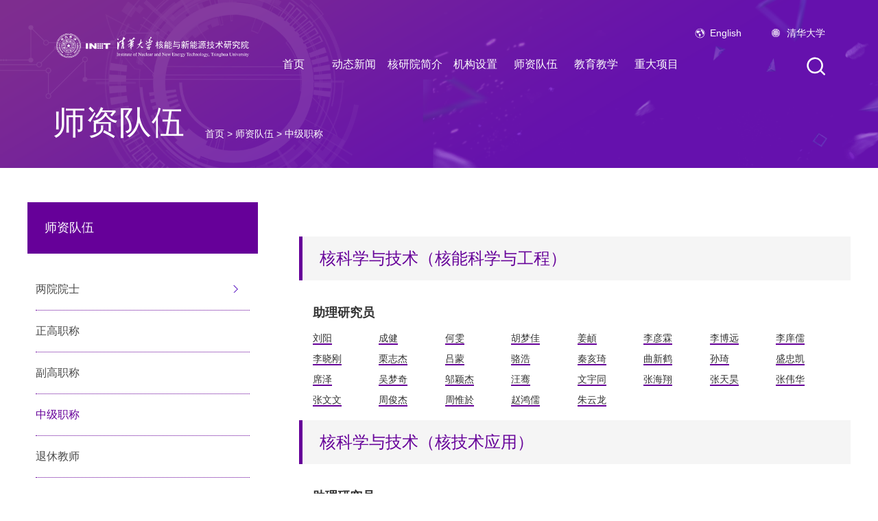

--- FILE ---
content_type: text/html
request_url: https://www.inet.tsinghua.edu.cn/szdw/zjzc.htm
body_size: 5774
content:
<!DOCTYPE html>
<html lang="zh-CN"><head>


    <meta name="format-detection" content="telephone=no">
    <meta http-equiv="Content-Type" content="text/html; charset=UTF-8">
    <meta http-equiv="X-UA-Compatible" content="IE=edge">
    <meta name="viewport" content="width=device-width,minimum-scale=1,maximum-scale=1,initial-scale=1,user-scalable=no">
    <title>中级职称-清华大学核能与新能源技术研究院</title><META Name="keywords" Content="清华大学核能与新能源技术研究院" />

    <!-- Bootstrap -->
    <link href="../css/bootstrap.css" rel="stylesheet">
    <link href="../css/animate.min.css" rel="stylesheet">
    <link href="../css/slick.css" rel="stylesheet">
    <link href="../css/style.css" rel="stylesheet">
    <script src="../js/bdtxk.js"></script>

<style>
.article-box1{
    width: 72%;
    float: right;
    padding: 60px 0px 0px 5%;}
@media only screen and (max-width: 900px){
.article-box1 {
    width: 100%;
    float: none;
    padding: 40px 15px;}
}

.article-box1 ul li{width: 12%;}
@media (max-width: 1279px){
.article-box1 ul li{width: 17%;}
}
@media (max-width: 560px){
.article-box1 ul li{width: 25%;}
}
@media (max-width: 405px){
.article-box1 ul li{width: 45%;}
}

</style>
<!--Announced by Visual SiteBuilder 9-->
<link rel="stylesheet" type="text/css" href="../_sitegray/_sitegray_d.css" />
<script language="javascript" src="../_sitegray/_sitegray.js"></script>
<!-- CustomerNO:77656262657232307e78475c5356574200000003435c -->
<link rel="stylesheet" type="text/css" href="../sz_zhlist.vsb.css" />
<script type="text/javascript" src="/system/resource/js/counter.js"></script>
<script type="text/javascript">_jsq_(1441,'/sz_zhlist.jsp',-1,1701688330)</script>
</head>
<body>
  <div class="header-top wow fadeInUp">
    
        <div class="header">
      <div class="container clearfix">
        <div class="pull-left logo">
<!-- 网站logo图片地址请在本组件"内容配置-网站logo"处填写 -->
<a href="../index.htm" title="核能与新能源技术研究院"><img src="../images/indexlogo.png"></a></div>
        <div class="pull-right">
          <script language="javascript" src="/system/resource/js/dynclicks.js"></script><script language="javascript" src="/system/resource/js/openlink.js"></script><div class="header-link text-right">
<a href="http://www.inet.tsinghua.edu.cn/ineten/" title="" onclick="_addDynClicks(&#34;wburl&#34;, 1701688330, 71011)" class="header01" target="_blank">English</a>
<a href="https://www.tsinghua.edu.cn" title="" onclick="_addDynClicks(&#34;wburl&#34;, 1701688330, 71006)" class="header02" target="_blank">清华大学</a>
</div>
          <div class="clearfix">
            <ul class="pull-left nav-list clearfix">
<li><a href="../index.htm" title="首页">

首页</a>

</li>
<li><a href="../dtxw.htm" title="动态新闻">

动态新闻</a>

</li>
<li><a href="../hyyjj/yzjy.htm" title="核研院简介">
<span class="nav-click"><span class="caret"></span></span>
核研院简介</a>

<ul class="nav-down">

<li><a href="../hyyjj/yzjy.htm" title="院长寄语">院长寄语</a></li>


<li><a href="../hyyjj/hyygk.htm" title="核研院概况">核研院概况</a></li>


<li><a href="../hyyjj/lrld.htm" title="历任领导">历任领导</a></li>


<li><a href="../hyyjj/xrld/yxzfzr.htm" title="现任领导">现任领导</a></li>

</ul>
</li>
<li><a href="../jgsz/zzjgt.htm" title="机构设置">
<span class="nav-click"><span class="caret"></span></span>
机构设置</a>

<ul class="nav-down">

<li><a href="../jgsz/zzjgt.htm" title="组织架构图">组织架构图</a></li>


<li><a href="../jgsz/yjs2/fydyxyjs_101s__.htm" title="研究室">研究室</a></li>

</ul>
</li>
<li><a href="lyys/wdz.htm" title="师资队伍">
<span class="nav-click"><span class="caret"></span></span>
师资队伍</a>

<ul class="nav-down">

<li><a href="lyys/wdz.htm" title="两院院士">两院院士</a></li>


<li><a href="zgzc.htm" title="正高职称">正高职称</a></li>


<li><a href="fgzc.htm" title="副高职称">副高职称</a></li>


<li><a href="zjzc.htm" title="中级职称">中级职称</a></li>


<li><a href="txjs.htm" title="退休教师">退休教师</a></li>

</ul>
</li>
<li><a href="../jyjx/yjspy/gk.htm" title="教育教学">
<span class="nav-click"><span class="caret"></span></span>
教育教学</a>

<ul class="nav-down">

<li><a href="../jyjx/yjspy/gk.htm" title="研究生培养">研究生培养</a></li>


<li><a href="../jyjx/zsdt2024.htm" title="招生动态">招生动态</a></li>

</ul>
</li>
<li><a href="../zdxm/gwqldhdz/xmjj.htm" title="重大项目">
<span class="nav-click"><span class="caret"></span></span>
重大项目</a>

<ul class="nav-down">

<li><a href="../zdxm/gwqldhdz/xmjj.htm" title="  高温气冷堆核电站示范工程  ">  高温气冷堆核电站示范工程  </a></li>


<li><a href="../zdxm/MVgwql/xmjj.htm" title="10MW高温气冷试验堆">10MW高温气冷试验堆</a></li>


<li><a href="../zdxm/sdfx/xmjj.htm" title="水堆方向">水堆方向</a></li>


<li><a href="../zdxm/hrlhcl/xmjj.htm" title="核燃料后处理研究">核燃料后处理研究</a></li>


<li><a href="../zdxm/xnyyj/hnzq.htm" title="新能源研究">新能源研究</a></li>


<li><a href="../zdxm/knpcgtlsyd.htm" title="宽能谱超高通量试验堆">宽能谱超高通量试验堆</a></li>


<li><a href="../zdxm/g_60szfscxjcxt.htm" title="钴-60数字辐射成像检查系统">钴-60数字辐射成像检查系统</a></li>


<li><a href="../zdxm/lsdtfzzxzdgjglkxwtyzcyj.htm" title="绿色低碳发展转型中的关键管理科学问题与政策研究">绿色低碳发展转型中的关键管理科学问题与政策研究</a></li>

</ul>
</li>
</ul>
            <div class="pull-right search-box">
               <script type="text/javascript">
    function _nl_ys_check(){
        
        var keyword = document.getElementById('showkeycode1015993').value;
        if(keyword==null||keyword==""){
            alert("请输入你要检索的内容！");
            return false;
        }
        if(window.toFF==1)
        {
            document.getElementById("lucenenewssearchkey1015993").value = Simplized(keyword );
        }else
        {
            document.getElementById("lucenenewssearchkey1015993").value = keyword;            
        }
        var  base64 = new Base64();
        document.getElementById("lucenenewssearchkey1015993").value = base64.encode(document.getElementById("lucenenewssearchkey1015993").value);
        new VsbFormFunc().disableAutoEnable(document.getElementById("showkeycode1015993"));
        return true;
    } 
</script>

<form action="../search.jsp?wbtreeid=1441" method="post" id="au3a" name="au3a" onsubmit="return _nl_ys_check()" style="display: inline">
 <input type="hidden" id="lucenenewssearchkey1015993" name="lucenenewssearchkey" value=""><input type="hidden" id="_lucenesearchtype1015993" name="_lucenesearchtype" value="1"><input type="hidden" id="searchScope1015993" name="searchScope" value="0">
    <div class="search-left">
        <input name="showkeycode" id="showkeycode1015993" class="form-control" placeholder="搜索">
    </div>

       <button class="btn btn-search" type="button"><input type="image" src="../images/search.png" align="absmiddle" style="cursor: hand"></button>
</form>

<script language="javascript" src="/system/resource/js/base64.js"></script><script language="javascript" src="/system/resource/js/formfunc.js"></script>

            </div>
          </div>
        </div>
      </div>
      <div class="menu-button">
        <div class="bar"></div>
        <div class="bar"></div>
        <div class="bar"></div>
      </div>
    </div>
    
        <div class="teacher-banner wow fadeInUp">
        <div class="container">
            <div class="clearfix">
                <div class="pull-left banner-tt">



师资队伍

</div>
                <div class="pull-left nav-b">                <a href="../index.htm">首页</a>
  >  
                <a href="lyys/wdz.htm">师资队伍</a>
  >  
                <a href="zjzc.htm">中级职称</a>
</div>
            </div>
            <div class="clearfix sjdh">
                <ul class="pull-right banner-ul clearfix">
<li><a href="lyys/wdz.htm" title="两院院士">两院院士</a></li>
<li><a href="zgzc.htm" title="正高职称">正高职称</a></li>
<li><a href="fgzc.htm" title="副高职称">副高职称</a></li>
<li class="active"><a href="zjzc.htm" title="中级职称">中级职称</a></li>
<li><a href="txjs.htm" title="退休教师">退休教师</a></li>
</ul>
            </div>
        </div>
    </div>
    
     </div>
  
    
    <div class="container">


        <div class="ej_nav_ej fl">
              <p class="ej_nav_lm">



师资队伍</p>
              <ul class="ej_nav"> 
    <li><a href="lyys/wdz.htm" title="两院院士">两院院士 </a>
    <i class="an1" onclick="openE1(this)"></i>

    <ul class="sjlm">
     
        <li><a href="lyys/wdz.htm" title="王大中">王大中 </a>
        
        
        
        </li>
     <li><a href="lyys/zy_br_.htm" title="朱永𧸩"><span style="border: 1px solid #000;padding: 1px 0px 1px 1px;">朱永𧸩 </span></a> </li>
     
        <li><a href="lyys/ajg.htm" title="安继刚">安继刚 </a>
        
        
        
        </li>
    </ul>
    
    </li>
    <li><a href="zgzc.htm" title="正高职称">正高职称 </a>
    

    
    </li>
    <li><a href="fgzc.htm" title="副高职称">副高职称 </a>
    

    
    </li>
    <li><a href="zjzc.htm" title="中级职称" class="on">中级职称 </a>
    

    
    </li>
    <li><a href="txjs.htm" title="退休教师">退休教师 </a>
    

    
    </li>
</ul>


<script>
function openE1(e){
    if(e.className!="an"){
        e.className = "an";
        $(e).siblings('.sjlm').slideDown();
    }else{
       e.className = "an1";
     $(e).siblings('.sjlm').slideUp();
    }
}
</script>


<script>
function openE2(e){
    if(e.className!="san"){
        e.className = "san";
        $(e).siblings('.sijlm').slideDown();
    }else{
       e.className = "san1";
     $(e).siblings('.sijlm').slideUp();
    }
}
</script>
          </div>

        <div class="article-box1">


        







<script language="javascript" src="/system/resource/js/centerCutImg.js"></script><div class="clearfix szdwxz">
            <ul class="banner-ul pull-right tabs-ul clearfix wow fadeInUp animated" style="visibility: visible; animation-name: fadeInUp;"></ul>
        </div>
     
<div class="tabs-box wow fadeInUp animated" id="btlb1" style="visibility: visible; animation-name: fadeInUp;display:none;">
            <div class="tabs-box-left">核科学与技术（核能科学与工程）</div>
            
        </div>
           









<script language="javascript" src="/system/resource/js/ajax.js"></script> <div style="clear:both;"></div> 
<div style="    line-height: 300%;    padding-left: 20px;    font-size: 18px;"><b>助理研究员</b></div>
<div style="text-align: left;height:50px;">
<ul>


   <li style="float:left;padding:0px 20px;"><p style="text-align: left;"><a href="../info/1444/3014.htm" title="刘阳" style="border-bottom: 2px solid #660099;">刘阳</a></p></li>



   <li style="float:left;padding:0px 20px;"><p style="text-align: left;"><a href="../info/1444/2782.htm" title="成健" style="border-bottom: 2px solid #660099;">成健</a></p></li>



   <li style="float:left;padding:0px 20px;"><p style="text-align: left;"><a href="../info/1444/2780.htm" title="何雯" style="border-bottom: 2px solid #660099;">何雯</a></p></li>



   <li style="float:left;padding:0px 20px;"><p style="text-align: left;"><a href="../info/1444/2779.htm" title="胡梦佳" style="border-bottom: 2px solid #660099;">胡梦佳</a></p></li>



   <li style="float:left;padding:0px 20px;"><p style="text-align: left;"><a href="../info/1444/2777.htm" title="姜頔" style="border-bottom: 2px solid #660099;">姜頔</a></p></li>



   <li style="float:left;padding:0px 20px;"><p style="text-align: left;"><a href="../info/1444/2776.htm" title="李彦霖" style="border-bottom: 2px solid #660099;">李彦霖</a></p></li>



   <li style="float:left;padding:0px 20px;"><p style="text-align: left;"><a href="../info/1444/2775.htm" title="李博远" style="border-bottom: 2px solid #660099;">李博远</a></p></li>



   <li style="float:left;padding:0px 20px;"><p style="text-align: left;"><a href="../info/1444/2774.htm" title="李庠儒" style="border-bottom: 2px solid #660099;">李庠儒</a></p></li>



   <li style="float:left;padding:0px 20px;"><p style="text-align: left;"><a href="../info/1444/2773.htm" title="李晓刚" style="border-bottom: 2px solid #660099;">李晓刚</a></p></li>



   <li style="float:left;padding:0px 20px;"><p style="text-align: left;"><a href="../info/1444/2772.htm" title="栗志杰" style="border-bottom: 2px solid #660099;">栗志杰</a></p></li>



   <li style="float:left;padding:0px 20px;"><p style="text-align: left;"><a href="../info/1444/2771.htm" title="吕蒙" style="border-bottom: 2px solid #660099;">吕蒙</a></p></li>



   <li style="float:left;padding:0px 20px;"><p style="text-align: left;"><a href="../info/1444/2880.htm" title="骆浩" style="border-bottom: 2px solid #660099;">骆浩</a></p></li>



   <li style="float:left;padding:0px 20px;"><p style="text-align: left;"><a href="../info/1444/2769.htm" title="秦亥琦" style="border-bottom: 2px solid #660099;">秦亥琦</a></p></li>



   <li style="float:left;padding:0px 20px;"><p style="text-align: left;"><a href="../info/1444/2768.htm" title="曲新鹤" style="border-bottom: 2px solid #660099;">曲新鹤</a></p></li>



   <li style="float:left;padding:0px 20px;"><p style="text-align: left;"><a href="../info/1444/2879.htm" title="孙琦" style="border-bottom: 2px solid #660099;">孙琦</a></p></li>



   <li style="float:left;padding:0px 20px;"><p style="text-align: left;"><a href="../info/1444/2881.htm" title="盛忠凯" style="border-bottom: 2px solid #660099;">盛忠凯</a></p></li>



   <li style="float:left;padding:0px 20px;"><p style="text-align: left;"><a href="../info/1444/2767.htm" title="席泽" style="border-bottom: 2px solid #660099;">席泽</a></p></li>



   <li style="float:left;padding:0px 20px;"><p style="text-align: left;"><a href="../info/1444/2766.htm" title="吴梦奇" style="border-bottom: 2px solid #660099;">吴梦奇</a></p></li>



   <li style="float:left;padding:0px 20px;"><p style="text-align: left;"><a href="../info/1444/2765.htm" title="邬颖杰" style="border-bottom: 2px solid #660099;">邬颖杰</a></p></li>



   <li style="float:left;padding:0px 20px;"><p style="text-align: left;"><a href="../info/1444/2883.htm" title="汪骞" style="border-bottom: 2px solid #660099;">汪骞</a></p></li>



   <li style="float:left;padding:0px 20px;"><p style="text-align: left;"><a href="../info/1444/2884.htm" title="文宇同" style="border-bottom: 2px solid #660099;">文宇同</a></p></li>



   <li style="float:left;padding:0px 20px;"><p style="text-align: left;"><a href="../info/1444/2763.htm" title="张海翔" style="border-bottom: 2px solid #660099;">张海翔</a></p></li>



   <li style="float:left;padding:0px 20px;"><p style="text-align: left;"><a href="../info/1444/2886.htm" title="张天昊" style="border-bottom: 2px solid #660099;">张天昊</a></p></li>



   <li style="float:left;padding:0px 20px;"><p style="text-align: left;"><a href="../info/1444/2762.htm" title="张伟华" style="border-bottom: 2px solid #660099;">张伟华</a></p></li>



   <li style="float:left;padding:0px 20px;"><p style="text-align: left;"><a href="../info/1444/2761.htm" title="张文文" style="border-bottom: 2px solid #660099;">张文文</a></p></li>



   <li style="float:left;padding:0px 20px;"><p style="text-align: left;"><a href="../info/1444/2760.htm" title="周俊杰" style="border-bottom: 2px solid #660099;">周俊杰</a></p></li>



   <li style="float:left;padding:0px 20px;"><p style="text-align: left;"><a href="../info/1444/2885.htm" title="周惟於" style="border-bottom: 2px solid #660099;">周惟於</a></p></li>



   <li style="float:left;padding:0px 20px;"><p style="text-align: left;"><a href="../info/1444/2882.htm" title="赵鸿儒" style="border-bottom: 2px solid #660099;">赵鸿儒</a></p></li>



   <li style="float:left;padding:0px 20px;"><p style="text-align: left;"><a href="../info/1444/2759.htm" title="朱云龙" style="border-bottom: 2px solid #660099;">朱云龙</a></p></li>

</ul></div><script language="JavaScript" type="text/JavaScript">
$(document).ready(function() { 
      $("#btlb1").css("display","block");
});　
</script><script>_showDynClickBatch(['dynclicks_u10_3014','dynclicks_u10_2782','dynclicks_u10_2780','dynclicks_u10_2779','dynclicks_u10_2777','dynclicks_u10_2776','dynclicks_u10_2775','dynclicks_u10_2774','dynclicks_u10_2773','dynclicks_u10_2772','dynclicks_u10_2771','dynclicks_u10_2880','dynclicks_u10_2769','dynclicks_u10_2768','dynclicks_u10_2879','dynclicks_u10_2881','dynclicks_u10_2767','dynclicks_u10_2766','dynclicks_u10_2765','dynclicks_u10_2883','dynclicks_u10_2884','dynclicks_u10_2763','dynclicks_u10_2886','dynclicks_u10_2762','dynclicks_u10_2761','dynclicks_u10_2760','dynclicks_u10_2885','dynclicks_u10_2882','dynclicks_u10_2759'],[3014,2782,2780,2779,2777,2776,2775,2774,2773,2772,2771,2880,2769,2768,2879,2881,2767,2766,2765,2883,2884,2763,2886,2762,2761,2760,2885,2882,2759],"wbnews", 1701688330)</script>


















<div class="clearfix szdwxz" id="btlb22" style="display:none;">
            <ul class="banner-ul pull-right tabs-ul clearfix wow fadeInUp animated" style="visibility: visible; animation-name: fadeInUp;"></ul>
        </div>
<div class="tabs-box wow fadeInUp animated" id="btlb2" style="visibility: visible; animation-name: fadeInUp;display:none;">
            <div class="tabs-box-left">核科学与技术（核技术应用）</div>
            
        </div>










 <div style="clear:both;"></div> 
<div style="    line-height: 300%;    padding-left: 20px;    font-size: 18px;"><b>助理研究员</b></div>
<div style="text-align: left;height:50px;">
<ul>


   <li style="float:left;padding:0px 20px;"><p style="text-align: left;"><a href="../info/1448/2783.htm" title="孙跃文" style="border-bottom: 2px solid #660099;">孙跃文</a></p></li>

</ul></div><script language="JavaScript" type="text/JavaScript">
$(document).ready(function() { 
      $("#btlb2").css("display","block");
          $("#btlb22").css("display","block");
});　
</script><script>_showDynClickBatch(['dynclicks_u13_2783'],[2783],"wbnews", 1701688330)</script>


















<div class="tabs-box wow fadeInUp animated" id="btlb3" style="visibility: visible; animation-name: fadeInUp;display:none;">
            <div class="tabs-box-left">核科学与技术（核燃料循环与材料）</div>
            
        </div>










 <div style="clear:both;"></div> 
<div style="    line-height: 300%;    padding-left: 20px;    font-size: 18px;"><b>助理研究员</b></div>
<div style="text-align: left;height:50px;">
<ul>


   <li style="float:left;padding:0px 20px;"><p style="text-align: left;"><a href="../info/1452/2887.htm" title="童曦" style="border-bottom: 2px solid #660099;">童曦</a></p></li>



   <li style="float:left;padding:0px 20px;"><p style="text-align: left;"><a href="../info/1452/2888.htm" title="王桃葳" style="border-bottom: 2px solid #660099;">王桃葳</a></p></li>



   <li style="float:left;padding:0px 20px;"><p style="text-align: left;"><a href="../info/1452/2788.htm" title="王玥" style="border-bottom: 2px solid #660099;">王玥</a></p></li>



   <li style="float:left;padding:0px 20px;"><p style="text-align: left;"><a href="../info/1452/2787.htm" title="徐瑞" style="border-bottom: 2px solid #660099;">徐瑞</a></p></li>



   <li style="float:left;padding:0px 20px;"><p style="text-align: left;"><a href="../info/1452/2786.htm" title="杨辉" style="border-bottom: 2px solid #660099;">杨辉</a></p></li>



   <li style="float:left;padding:0px 20px;"><p style="text-align: left;"><a href="../info/1452/2784.htm" title="杨旭" style="border-bottom: 2px solid #660099;">杨旭</a></p></li>

</ul></div><script language="JavaScript" type="text/JavaScript">
$(document).ready(function() { 
      $("#btlb3").css("display","block");
});　
</script>


<script>_showDynClickBatch(['dynclicks_u16_2887','dynclicks_u16_2888','dynclicks_u16_2788','dynclicks_u16_2787','dynclicks_u16_2786','dynclicks_u16_2784'],[2887,2888,2788,2787,2786,2784],"wbnews", 1701688330)</script>


















<div class="tabs-box wow fadeInUp animated" id="btlb4" style="visibility: visible; animation-name: fadeInUp;display:none;">
            <div class="tabs-box-left">化学工程与技术</div>
            
        </div>











 <div style="clear:both;"></div> 
<div style="    line-height: 300%;    padding-left: 20px;    font-size: 18px;"><b>助理研究员</b></div>
<div style="text-align: left;height:50px;">
<ul>


   <li style="float:left;padding:0px 20px;"><p style="text-align: left;"><a href="../info/1456/2890.htm" title="周含" style="border-bottom: 2px solid #660099;">周含</a></p></li>

</ul></div><script language="JavaScript" type="text/JavaScript">
$(document).ready(function() { 
      $("#btlb4").css("display","block");
});　
</script>


<script>_showDynClickBatch(['dynclicks_u19_2890'],[2890],"wbnews", 1701688330)</script>


















<div class="tabs-box wow fadeInUp animated" id="btlb5" style="visibility: visible; animation-name: fadeInUp;display:none;">
            <div class="tabs-box-left">材料科学与工程</div>
            
        </div>
































<div class="tabs-box wow fadeInUp animated" id="btlb6" style="visibility: visible; animation-name: fadeInUp;display:none;">
            <div class="tabs-box-left">环境科学与工程</div>
            
        </div>











 <div style="clear:both;"></div> 
<div style="    line-height: 300%;    padding-left: 20px;    font-size: 18px;"><b>助理研究员</b></div>
<div style="text-align: left;height:50px;">
<ul>


   <li style="float:left;padding:0px 20px;"><p style="text-align: left;"><a href="../info/1464/2789.htm" title="陈小彤" style="border-bottom: 2px solid #660099;">陈小彤</a></p></li>

</ul></div><script language="JavaScript" type="text/JavaScript">
$(document).ready(function() { 
      $("#btlb6").css("display","block");
});　
</script>


<script>_showDynClickBatch(['dynclicks_u25_2789'],[2789],"wbnews", 1701688330)</script>


















<div class="tabs-box wow fadeInUp animated" id="btlb7" style="visibility: visible; animation-name: fadeInUp;display:none;">
            <div class="tabs-box-left">管理科学与工程</div>
            
        </div>








 <div style="clear:both;"></div> 
<div style="    line-height: 300%;    padding-left: 20px;    font-size: 18px;"><b>助理研究员</b></div>
<div style="text-align: left;height:50px;">
<ul>

   <li style="float:left;padding:0px 20px;"><p style="text-align: left;"><a href="../info/1468/2790.htm" title="李明威" style="border-bottom: 2px solid #660099;">李明威</a></p></li>


   <li style="float:left;padding:0px 20px;"><p style="text-align: left;"><a href="../info/1468/2791.htm" title="王天鹏" style="border-bottom: 2px solid #660099;">王天鹏</a></p></li>


   <li style="float:left;padding:0px 20px;"><p style="text-align: left;"><a href="../info/1468/2889.htm" title="张枢" style="border-bottom: 2px solid #660099;">张枢</a></p></li>

</ul></div><script language="JavaScript" type="text/JavaScript">
$(document).ready(function() { 
      $("#btlb7").css("display","block");
});　
</script>


<script>_showDynClickBatch(['dynclicks_u28_2790','dynclicks_u28_2791','dynclicks_u28_2889'],[2790,2791,2889],"wbnews", 1701688330)</script>


















<div class="tabs-box wow fadeInUp animated kzyc" id="btlb8" style="visibility: visible; animation-name: fadeInUp;display:none;">
            <div class="tabs-box-left">电力电子与电力传动</div>
            
        </div>
        <style>.kzyc{display:none;}</style>




















<script language="javascript" src="/system/resource/js/news/mp4video.js"></script>
<Div class="wh"><p>（维护部门：人事办，更新时间：2025-07）</p></div>
<div class="clearfix szdwxz">
            <ul class="banner-ul pull-right tabs-ul clearfix wow fadeInUp animated" style="visibility: visible; animation-name: fadeInUp;"></ul>
        </div>
        
        </div>
    </div>
    
    
    
    
    
    
    <div class="footer wow fadeInUp">
    <div class="container clearfix">
      <div class="pull-left footer-left text-center">
        <div class="footer-p">关注我们</div>
        <div class="footer-a"><a href=""><img src="../images/wb.png"></a><a href=""><img src="../images/wx.png"></a></div>
      </div>
      <div class="footer-txt text-center pull-left">
        <!-- 版权内容请在本组件"内容配置-版权"处填写 -->
<p>Copyright © 2010 核能与新能源技术研究院 All Rights Reserved.</p><p>地址：北京市海淀区清华大学</p>
      </div>
      
    </div>

  </div>


</body><script src="../js/bootstrap.min.js"></script><script src="../js/slick.js"></script><script src="../js/wow.min.js"></script><script src="../js/common.js"></script><script>
if (!(/msie [6|7|8|9]/i.test(navigator.userAgent))){
  new WOW().init();
};

$('.slick').slick({
    autoplay: true,
    arrows: false,
    autoplaySpeed: 2000,
    dots: true,
});

          $('.search-a').click(function () {
            $(".modal-box").fadeIn();
          });
          $('.modal-back').click(function () {
            $(".modal-box").fadeOut();
          });
       
</script></html>


--- FILE ---
content_type: text/css
request_url: https://www.inet.tsinghua.edu.cn/css/style.css
body_size: 6358
content:
body {
    color: #333;
    font-size: 14px;
    font-family: "微软雅黑","Arial",Helvetica,"黑体",Arial,Tahoma;
	margin:0 auto;
	position:relative;
	overflow-x: hidden;
  background: #fff;

}
.img-hide{ overflow:hidden; display: block; }

.img-hide img{ transition: 0.5s all; transform: scale(1,1); }
.img-hide:hover img{ transform: scale(1.05,1.05); }
.txt-elise{overflow:hidden;
    text-overflow:ellipsis;
    white-space:nowrap;}
li{ list-style:none;}
a{ color: #333; }
ul{ padding:0; margin:0;}
a:hover{ text-decoration:none !important;}
a:focus{ text-decoration:none !important; outline: none !important;}
button:focus,button:hover,input:focus{ outline: none!important; }
img{ max-width:100%;}
.lind {
position: absolute; left: -1px; top: -1px; bottom: -1px; right: -1px;
}

.lind::before, .lind::after {
  box-sizing: inherit;
  content: '';
  position: absolute;
  width: 100%;
  height: 100%;
}

.lind {
  transition: color 0.25s;
}
.lind-bottom{ position: relative; z-index: 100; }
.lind::before, .lind::after {
  border: 1px solid transparent;
  width: 0;
  height: 0;
}
.lind::before {
  top: 0;
  left: 0;
}
.lind::after {
  bottom: 0;
  right: 0;
}
.lind:hover {
  color: #60daaa;
}
.header-top{  position: relative; z-index:999;}
.header-top:before{ display: block; content: ""; position: absolute; left: 0; top: 0; right: 0; bottom: 0px; background: url(../images/top.png) center top no-repeat; background-size: cover; z-index: -1; }
.header{ height: 130px; position: relative; }
.logo{ line-height: 130px; }
.container{ width: 1330px; }
.header-top .container{ width: 100%; padding:0 6% 10px; }
.header-link a{ display: inline-block; margin-left: 40px; color: #fff; padding-left: 22px; }
.header-link a.header01{ background: url(../images/icon01.png) left center no-repeat; }
.header-link a.header03{ background: url(../images/icon02.png) left center no-repeat; }
.header-link a.header02{ background: url(../images/icon03.png) left center no-repeat; }
.header-link{ padding-top: 38px; margin-bottom: 25px; }
.nav-list li{ float: left; width: 11%; text-align: center; padding-bottom: 5px; position: relative; }
.nav-list li a{ font-size: 18px; color: #fff; }
.nav-down{ width: 240px; display: none; height: 378px; padding-top: 10px; position: absolute; left: 50%; top: 100%; margin-left: -85px; z-index: 1000; background: url(../images/nav-down.png) center no-repeat; background-size: 100% 100%; border-top: solid 4px #ffcc00; }
.nav-down li{ float: none!important; width: 100%!important;  line-height: 26px;  padding: 6px 0px; }
.nav-down li a{ font-size: 16px; color: #333!important; }
.nav-down li a:hover{ color: #660099!important; }
.nav-list li:hover .nav-down{ display: block; }
.nav-list{ position: absolute; left: 5%; margin-left: 650px; bottom: 20px; right: 5%; margin-right: 30px; }
.search-box{ padding-left: 38px; position: relative; z-index: 10; }
.search-left{ position: absolute; right: 42px; width: 0px; top: -3px; overflow:hidden; transition: 0.2s all; }
.search-box:hover .search-left{ width: 310px; }
.search-left .form-control{ background: #fff; height: 34px; border-radius: 34px; box-shadow: none; border:none; padding-left: 15px; }
.btn-search{ background: none; border:none; padding:0; }
.slick{ overflow:hidden; }
.slick img{ width: 100%; }
.slick a{ display: block; position: relative; }
.slick a span{ position: absolute; left: 0; bottom: 0; right: 0; height: 100px; background: url(../images/txt-span.png) center no-repeat; background-size: cover; font-size: 30px; color: #fff; padding: 30px 250px 0 78px;  }
.slick .slick-dots{ bottom: 44px; right: 80px; left: auto; width: auto; }
.slick .slick-dots li,.slick .slick-dots li button{ width: 15px; height: 15px; border-radius: 50%; }
.slick .slick-dots li button{ border:solid 3px #d7d4dc; }
.slick .slick-dots li.slick-active button{ border-color: #f98b00; }
.slick{ margin:0; }
.left-width{ width: 50.77%; position: relative; height: 930px; }
.title{ font-size: 36px; line-height: 36px; margin:60px 0 40px 0; color: #6511ad; padding-left: 55px; background: url(../images/title01.png) left center no-repeat; }
.title a{ float: right; font-size: 17px; color: #9966cc; padding-left: 40px; margin-top: 5px; }
.news-box{ padding-left: 140px; position: relative; }
.news-date{ color: #666; position: absolute; left: 35px; top: 50px; font-family: "Mongolian Baiti"; text-align: right; line-height: 20px; }
.news-date span{ font-size: 36px; color: #6511ad; }
.news-tt a{ font-size: 18px; color: #6511ad; }
.news-tt{ margin:15px 0 5px 0; }
.news-p{ color: #666; text-align: justify; line-height: 30px; height: 60px; overflow:hidden; }
.news-list li{ position: relative; padding-right: 60px; line-height: 40px; }
.news-list li a{ font-size: 16px; color: #333; padding-left: 20px; background: url(../images/li.png) left center no-repeat; }
.news-list li span{ position: absolute; right: 0; top: 0; font-size: 15px; color: #666; }
.news-list{ border-top: solid 1px #d6d7db; margin-top: 22px; padding-top: 20px; } 
.right-width{ width: 42.7%; position: relative; }
.right-width .title{ background: url(../images/title02.png) left center no-repeat; }
.notice-list-tt a{ font-size: 16px; color: #000; }
.notice-list-tt{ line-height: 30px; height: 60px; overflow:hidden; }
.notice-list{ background: #fff; margin:70px 20px 0 0; padding:20px; }
.notice-list li{ border-bottom: dashed 1px #6511ad; margin-bottom: 10px; position: relative; padding-bottom: 30px; padding-left: 112px; padding-right: 35px; }
.notice-list li .news-date{ left: 0; top: 0px; line-height: 30px; }
.notice-list li .news-date:before{ display: block; content: ""; position: absolute; right: 0; bottom: -5px; width: ; border-bottom: solid 1px #6511ad; width: 40px; }
.right-width:before{ display: block; content: ""; position: absolute; right: 0; top: 155px; left: 150px; bottom: 0; background: #e7e3f5; z-index: -1; }
.left-width:before{ display: block; content: ""; position: absolute; right: -205px; top: 155px; left: 0px; bottom: 0; background: #f7f5f3; z-index: -1; }
.notice-list li:last-child{ border:none; margin:0; }
.yj-back{ background: url(../images/yj-back.png) center no-repeat; background-size: cover; margin-top: 60px; position: relative; padding-bottom: 135px; }
.yj-back-left{ position: absolute; left: 0;top: 0; height: 450px; width: 50%; background: url(../images/yj-left.png) center no-repeat; background-size: cover; }
.yj-back .container{ position: relative; z-index: 1000; }
.yj-width{ width: 50%; height: 450px; padding-right: 95px; position: relative; }
.yj-width .title{ color: #333; margin:55px 0 90px 0; background: url(../images/title03.png) left center no-repeat; }
.yj-width .title a{ color: #333;  }
.yj-tabs li{ float: left; margin-right: -20px; margin-top: 127px; width: 33.333333%; }
.yj-tabs li a{ display: block; height: 175px; text-align: center; font-size: 24px; padding-top: 40px; }
.yj-tabs li.yj-tabs01 a{ background: #cc9933; color: #fff; }
.yj-tabs li.yj-tabs01 a span{ background: url(../images/tabs01.png) center top no-repeat; padding-top: 60px; display: block; }
.yj-tabs li.yj-tabs02 a{ background: #fff; color: #660099; }
.yj-tabs li.yj-tabs02 a span{ background: url(../images/tabs02.png) center top no-repeat; padding-top: 60px; display: block; }
.yj-tabs li.yj-tabs03 a{ background: #974bda; color: #fff; }
.yj-tabs li.yj-tabs03 a span{ background: url(../images/tabs03.png) center top no-repeat; padding-top: 60px; display: block; }
.yj-tabs li.yj-tabs02{ margin-top: 60px; }
.yj-tabs li.yj-tabs03{ margin-top: 0px; }
.yj-tabs{ margin-right: -165px; }
.yj-right{ width: 41.5%; padding-top: 60px; position: relative; }
.yj-right-tt{ font-size: 16px; color: #ffcc33; margin-bottom: 13px; }
.yj-right-tt-lb a{ font-size: 22px; color: #fff; }
.yj-right-p{ font-size: 16px; color: #e5c7ff; line-height: 30px; margin-top: 35px; height: 120px; overflow:hidden; }
.yj-more{ display: inline-block; color: #fff; padding-left: 40px; background: url(../images/yj-more.png) left center no-repeat; margin-top: 55px; }
.yj-slick .slick-dots{ bottom: -65px; left: auto; right: 0; width: auto;  }
.yj-slick .slick-dots li,.yj-slick .slick-dots li button{ width: 10px; height: 10px; border-radius: 50%; padding:0; }
.yj-slick .slick-dots li button{border:solid 2px #d3c1e7; }
.yj-slick .slick-dots li button:before{ display: none; }
.yj-slick .slick-dots li.slick-active button{ background: #ffcc33; border-color: #ffcc33; }
.yj-slick{ margin-bottom: 0; }
.sz-title span{ font-size: 36px; color: #fff; padding-left: 53px; background: url(../images/tt-sz.png) left center no-repeat; }
.sz-title{ position: relative; margin-top: 90px; margin-bottom: 70px; }
.sz-slick-box{ position: relative; padding-left: 120px; height: 100px; padding-top: 5px; }
.sz-slick-box img{ position: absolute; left: 0; top: 0; }
.number-sz{ font-size: 16px; color: #ffcc66; }
.number-sz span{ font-size: 36px; }
.sz-p{ font-size: 16px; color: #fff; margin-top: 5px; }
.sz-list li{ float: left; width: 25%; }
.sz-slick{ margin:0; }
.sz-slick .slick-dots{ bottom: -65px;  }
.sz-slick .slick-dots li{ margin:0 3px; }
.sz-slick .slick-dots li,.sz-slick .slick-dots li button{ width: 10px; height: 10px; border-radius: 50%; padding:0; }
.sz-slick .slick-dots li button{border:solid 2px #d3c1e7; }
.sz-slick .slick-dots li button:before{ display: none; }
.sz-slick .slick-dots li.slick-active button{ background: #cc9966; border-color: #cc9966; }
.title-zp{ background: url(../images/title04.png) left center no-repeat; line-height: 39px; }
.zs-list-p{ font-size: 16px; color: #000;  height: 56px; overflow:hidden; }
.zs-list li{ float: left; width: 25%; padding:0 25px; margin-bottom: 30px; }
.zs-list{ margin:0 -25px; }
.zs-list-tt{ font-size: 16px; color: #660099; margin-bottom: 10px; }
.zs-list-box{ border-bottom: dashed 1px #ddd; height: 80px; }
.friends-box{ background: #f4f6f8; padding:15px 0; margin-top: 25px; }
.friends-tt{ font-size: 24px; color: #6511ad; }
.friends-list{ margin-left: 110px; }
.friends-list li{ float: left; margin-left: 40px; line-height: 34px; }
.friends-list li a{ font-size: 16px; color: #666; }
.footer{ height: 250px; background: url(../images/footer.png) center no-repeat; background-size: cover; padding-top: 70px; }
.footer-p{ font-size: 16px; color: #fff; margin-bottom: 15px; }
.footer-a a{ display: inline-block; margin:0 15px; }
.footer-left{ padding:25px 85px; }
.footer-txt{ font-size: 16px; color: #fff; margin-top: 35px; margin-left: 178px; }
.ewm{ font-size: 12px; color: #aa92bf;  padding-top: 20px; padding-right: 60px;}
.ewm img{ margin-bottom: 5px; }
.menu-button { position: absolute; display: none; top: 18px; right: 15px; z-index: 1000; cursor: pointer; -webkit-transition: .3s; transition: .3s;}
.menu-button .bar:nth-of-type(1) { margin-top: 0px;}
.menu-button .bar:nth-of-type(3) { margin-bottom: 0px;}
.bar { position: relative; display: block; width: 24px; height: 2px; margin: 5px auto; background-color: #fff; border-radius: 10px; -webkit-transition: .3s; transition: .3s; }
.cross{ margin-top: -8px; }
.cross .bar{ margin:13px auto; }
.cross .bar:nth-of-type(1) { -webkit-transform: translateY(15px) rotate(-45deg);-ms-transform: translateY(15px) rotate(-45deg); transform: translateY(15px) rotate(-45deg);}
.cross .bar:nth-of-type(2) {  opacity: 0;}
.cross .bar:nth-of-type(3) { -webkit-transform: translateY(-15px) rotate(45deg); -ms-transform: translateY(-15px) rotate(45deg); transform: translateY(-15px) rotate(45deg);}
.nav-click{ display: none; }
.tab-content > .tab-pane{ display: block; position: absolute; left: 0; top: 0; right: 0; opacity: 0; z-index: -1; }
.tab-content > .tab-pane.active{ z-index: 100; position: relative; opacity: 1; }
.news-list li a:hover,.notice-list-tt a:hover,.friends-list li a:hover{color: #6511ad;}
.news-tt a:hover{ font-weight: bold; }
.yj-more:hover{ color: #fff; }
.sz-title:before{ display: block; content: ""; position: absolute; right: 50%; top: 50%; width:110px; border-top: solid 1px #a57dd3; margin-right: 170px; }
.sz-title:after{ display: block; content: ""; position: absolute; left: 50%; top: 50%; width:110px; border-top: solid 1px #a57dd3; margin-left: 170px; }



/* 师资队伍 */
.teacher-banner{ height: auto; padding-top: 25px;}
.banner-tt{ font-size: 48px; color: #fff; height: 48px; line-height: 48px; margin-right: 30px; }
.nav-b{ color: #fff; margin-top: 30px; margin-bottom: 30px; }
.nav-b a{ color: #fff; }
.banner-ul li{ float: left; margin-left: 30px; }
.banner-ul li a{ font-size: 18px; color: #fff; position: relative; }
.banner-ul li.active a,.banner-ul li a:hover{ color: #ffcc00; }
.banner-ul li.active a:before{ display: block; content: ""; position: absolute; width: 10px; height: 2px; top: 50%; left: -20px; margin-top: -1px; background: #ffcc00; }
.tabs-ul li a{ font-size: 16px; color: #666; }
.tabs-ul{ margin:40px 0; }
.tabs-ul li.active a,.tabs-ul li a:hover{ color: #660099; }
.tabs-ul li.active a:before{ background: #660099; }
.tabs-box{ padding:32px 0 32px 330px; margin-bottom: 20px; position: relative; background: #f5f5f5; border-left:solid 5px #660099; }
.tabs-box-left{ position: absolute; left: 25px ; top: 50%; font-size: 24px; color: #660099; height: 24px; line-height: 24px; margin-top: -12px; }
.tabs-box-tabs li{ float: left;  }
.tabs-box-tabs li{ float: left;}
.tabs-box-tabs li a{ display: block; width: 35px; height: 35px; border-radius: 50%; line-height: 35px; text-align: center; font-size: 18px; color: #999; }
.tabs-box-tabs li.active a{ background: #660099; color: #ffcc00; }
.tabs-box-tabs li a:hover{ color: #ffcc00; }
.teach-list li{ float: left; width: 50%; padding:0 22px; margin-bottom: 30px; }
.teach-list{padding-bottom: 30px;}
.teach-list{ margin:0 -22px; }
.teach-list-box{ background: #f5f5f5; position: relative; height: 220px; border:solid 1px #fff; }
.teach-img{ position: absolute; left: 20px; top: 20px; }
.teach-img img{ width: 140px; height: 180px; }
.teacher-name{ font-size: 16px; color: #333; margin-bottom: 30px; margin-top: 12px; }
.teacher-name a{ font-size: 30px; color: #000; padding-right: 20px; }
.teacher-p p{ margin-bottom: 15px; color: #666; }
.teach-list-box .lind-bottom{ position: absolute; left: 0; top: 0; right: 0; bottom: 0; padding:20px 20px 20px 195px; }
.teach-list li:hover .lind::before,.xs-list-box:hover .lind::after {
  width: 100%;
  height: 100%;
}
.teach-list li:hover .lind::before {
  border-top-color: #660099;
  border-right-color: #660099;
  transition: width 0.15s ease-out, height 0.15s ease-out 0.15s;
}
.teach-list li:hover .lind::after {
  border-bottom-color:#660099;
  border-left-color: #660099;
  transition: border-color 0s ease-out 0.3s, width 0.15s ease-out 0.3s, height 0.15s ease-out 0.45s;
}

/***************通知公告列表页***************/
.tz-list li{ border-bottom: solid 1px #ccc; padding-bottom: 40px; padding-top: 40px; position: relative; padding-left: 166px; }
.tz-list-tt a{ font-size: 24px; color: #333; }
.tz-list-p { color: #666; line-height: 30px;display: -webkit-box;
-webkit-box-orient: vertical;
-webkit-line-clamp: 2;
overflow: hidden; height: 60px; margin-top: 30px; }
.tz-list-date{ position: absolute; top: 40px; left: 0 ; color: #666;}
.tz-list-date span{ font-size: 48px; margin-top: 18px; color: #660099; display: inline-block; border-bottom: solid 2px #660099; }
.tz-list{ margin-top: 50px; }
.page-box{ padding:30px 0 100px 0; }


/**************图片列表页***************/
.img-ul li{ position: relative; padding-left: 280px; border-bottom: solid 1px #d0d0d0; padding-bottom: 40px; padding-top: 40px; }
.img-ul-img{ position: absolute; left: 0; top: 40px; }
.img-ul-img img{ width: 244px; height: 170px; }
.img-ul-tt a{ font-size: 22px; color: #000; }
.img-ul-p{ color: #666; line-height: 30px;display: -webkit-box;
-webkit-box-orient: vertical;
-webkit-line-clamp: 2;
overflow: hidden; height: 60px; text-indent: 2em; margin-top: 20px; margin-bottom: 40px;}
.img-date{ color: #999; padding-left: 26px; background: url(../images/img-date.png) left center no-repeat; }
.img-ul{ margin-top: 50px; }

/*************新闻详细页***********/
.article-box{ background: #fff; background: rgba(255,255,255,0.8); margin-top: -10px; position: relative; z-index: 10; padding:110px 12% 0 12%;min-height: 600px; }
.article-title{ font-size: 30px; color: #000; }
.article-date{ font-size: 16px; color: #666; margin-top: 20px; }
.article-date span{ padding:0 35px; }
.article-txt{ border-top: solid 4px #e4e4e4; padding-top: 20px; margin-top: 20px; }
.article-txt p{ font-size: 16px; color: #333; text-align: justify; line-height: 40px; margin-bottom: 30px; text-indent: 2em;}
.share-box{ border-top: solid 1px #dedede; padding-top: 30px; padding-bottom: 100px; }
.share-txt{ color: #666; padding:7px 0px 0 0; }



.article-box ul{margin-bottom:20px;}
.article-box ul li{border-bottom: solid 1px #d0d0d0;overflow: hidden;padding:20px 0;}
.article-box ul li a{  COLOR: #333333;
    FONT-SIZE: 16px;
    line-height: 1.2em;
    display: block;
    float: left;}
.article-box ul li  span{COLOR: #333333;
    FONT-SIZE: 14px;
    float: right;}

@media( max-width: 1665px){
	.logo img{ width: 500px; }
       .nav-list li a{font-size:16px}
}

@media( max-width: 1599px){
	.nav-list{ margin-left: 500px; }
}
@media( max-width: 1379px){
	.container{ width: 1230px; }
	.footer-txt{ margin-left: 118px; }
	.logo img{ width: 300px; }
	.nav-list{ margin-left: 320px; }
	.nav-list li a{ font-size: 16px; }
	.tabs-box{ padding-left: 230px; }
	}
@media( max-width: 1279px){
	.container{ width: 970px; }
	.sz-slick-box img{ width: 60px; height: 60px; top: 15px; }
	.sz-slick-box{ padding-left: 70px; }
	
	.nav-list{ left:15px; right: 15px; }
	.nav-list li a{ font-size: 14px; }
	.footer-txt{ margin-left: 0; }
    .tabs-box{ padding-left: 180px; }
    .teacher-p p{ margin-bottom: 5px; }
    .teacher-name{ margin-bottom: 15px; margin-top: 0; }
    .teacher-p .col-xs-6{ width: 100%; }
    .teach-top .teacher-p p{ margin-bottom: 10px; }
	
}
@media( max-width: 991px){
	.container{ width: 750px;}
	.header-link{ padding-top: 20px; margin-bottom: 20px; }
	.nav-list{ left: 0; top: 100%; display: none; right: 0; bottom: auto; height: auto; background: #333; margin:0; z-index: 1000; }
	.nav-list li{ width: 100%; float: none; }
	.nav-list li a{ font-size: 16px; padding:10px 15px; display: block; }
	.search-box{ margin-right: 50px; }
	.menu-button{ display: block; top: 65px; }
	.notice-list li{ padding-right: 0; }
	.footer-txt{ margin-left: 30px; }
	.footer-left{ padding:25px 0; }
	.left-width:before{ right: -180px; }
	.nav-list li{ text-align: left; padding:0; }
	.nav-down{ background: #fff; padding:0; }
  .nav-list li .nav-down{ height: auto; left: 0; top: 0; position: static; margin:0; text-align: left; width: 100%; }
  .nav-list li .nav-down li a{ color: #fff; font-size: 14px; padding:0px 15px; padding-left: 25px; text-align: left; }
  .nav-list li:hover .nav-down{ display: none; }
  .nav-click { display: block; transition: 0.3s all; z-index: 10000; position: absolute; color: #fff; right: 0; top: 0; width: 40px; height: 40px; text-align: center; line-height: 40px;}
  .nav-click.active{ transform: rotate(180deg); }
  .teach-list li{ width: 100%; }

	}
@media( max-width: 767px){
	.container{ width: 100%;}
	.logo img{ width: 200px; }
	.logo{ line-height: 50px; margin-top: 30px; }
	.header-link{ position: absolute; right: 15px; top: 10px; padding-top: 0; }
	.header-link a{ margin-left: 15px; }
	.search-box{ position: absolute; top: 45px; right: 15px; }
	.menu-button{ top:50px; }
	.header{ height: 85px; }
	.left-width{ width: 100%; height: auto; }
	.news-box{ padding: 0 15px; }
	.news-box .news-date{ display: none; }
	.left-width:before{ left: 0; right: 0; }
	.title{ font-size: 24px; margin:30px 0; line-height: 24px; background-size: auto 100%!important; padding-left: 35px; }
	.title a{ margin-top: 0; }
	.news-list{ margin-top: 10px; padding:10px 0; }
	.right-width{ width: 100%; padding-right: 0; }
	.right-width:before{ display: none; }
	.notice-list{ margin-top: 0; padding:0; }
	.yj-back{ margin-top: 30px; padding-bottom: 60px; }
	.yj-width{ width: 100%; padding:0; height: auto; }
	.yj-back-left{ width: 100%; height: 240px; }
	.yj-tabs{ margin-right: -0px; }
	.yj-tabs li{ margin:0!important; }
	.yj-tabs li a{ font-size: 16px; height: auto; padding:20px 0; }
	.yj-width .title{ margin:30px 0; }
	.yj-right{ width: 100%; }
	.yj-slick .slick-dots{ bottom: -30px; }
	.sz-list li{ width: 50%; }
	.sz-p{ font-size: 12px; }
	.number-sz{ font-size: 14px; padding-top: 15px; }
	.number-sz span{ font-size: 18px; }
	.sz-slick .slick-dots{ bottom: -20px; }
	.sz-title span{ font-size: 24px; line-height: 24px; background-size: auto 100%!important; padding-left: 40px; }
	.sz-title{ margin-top: 60px; margin-bottom: 20px; }
	.yj-right-p{ font-size: 14px; line-height: 25px; height: 100px; margin-top: 15px; }
	.yj-more{ margin-top: 25px; }
	.zs-list li{ width: 100%; margin-bottom: 20px;}
	.friends-tt{ width: 100%; float: none!important; font-size: 18px; }
	.friends-list{ margin-left: 0; }
	.friends-list li a{ font-size: 14px; }
	.friends-list li{ margin:0 10px 0 0; line-height: 30px; }
	.footer-left{ width: 100%; float: none!important; }
	.footer{ padding:0; height: auto; }
	.footer-txt{ width: 100%; margin:0; font-size: 12px; }
	.ewm{ width: 100%; padding-bottom: 20px; padding-right: 0; margin:0; }
	.zs-list-p{ font-size: 14px; line-height: 25px; height: 50px; }
	.zs-list-box{ height: 100px; }
	.slick a span{ font-size: 16px; padding-left: 15px; height: 45px; line-height: 45px; padding-right: 100px; padding-top: 0; }
	.slick .slick-dots{ right: 10px; bottom: 15px; }
	.search-box:hover .search-left{ width: 200px; }
	.notice-list-tt a{ font-size: 14px; }
	.notice-list li{ padding-bottom: 30px; margin-bottom: 10px; padding-left: 80px; }
	.news-date span{ font-size: 24px; }
	.sz-title:before{ margin-right: 80px; width: 80px; }
	.sz-title:after{ margin-left: 80px; width: 80px; }
	.banner-tt{ font-size: 24px; height: 24px; line-height: 24px; }
	.nav-b{ margin:10px 0 30px 0; }
	.teacher-banner{ height: auto; padding-bottom: 20px; padding-top: 50px; }
		.tabs-ul{ margin:20px 0; }
		.banner-ul li{ margin-bottom: 10px; }
		.tabs-box-left{ position: static; margin:0 0 10px 0; font-size: 18px; }
		.tabs-box{ padding:20px; margin-bottom: 30px; }
		.teach-list-box{ height: auto; padding:0; }
		.teach-img{ left: 10px; top: 10px; }
		.teach-img img{ width: 70px; height: 90px; }
		.teach-list-box .lind-bottom{position: relative; padding:10px 10px 10px 100px; }
		.teacher-name{ font-size: 12px; margin-bottom: 5px; }
		.teacher-name a{ font-size: 18px; padding-right: 10px; }
		.teacher-p p{ font-size: 12px; }
		.teach-list li{ margin-bottom: 20px; }
		.tabs-box-tabs li a{ font-size: 16px; }
		.tz-list li{ padding-left: 90px; padding-bottom: 20px; margin-bottom: 20px; }
		.tz-list-p{ margin-top: 15px; line-height: 25px; height: 50px; }
		.tz-list-date span{ margin-top: 0px; }
		.tz-list-tt a{ font-size: 18px; }
		.tz-list{ margin-top: 30px; }
		.page-box{ padding-bottom: 30px; padding-top: 10px; }
		.banner-ul li a{ font-size: 16px; }
		.banner-ul li{ margin-left: 20px; }
		.teach-top-img{ position: static; text-align: center; margin-bottom: 15px; }
		.teach-top{ padding:20px; }
	    .tz-list li{ padding-top: 20px; }
	    .tz-list-date{ top: 20px; }
	 .tz-list li:hover,.img-ul li:hover{ box-shadow: none;
	    transform: scale(1);
	    z-index: 100;
	    background: none; padding-right: 0;}  
	  .tz-list-date{ transition: 0.5s all; }
	 .tz-list li:hover .tz-list-date{ left: 0; }
	.img-ul-img{ top: 20px; }
	.img-ul-img img{ width: 122px; height: 75px; }
	.img-ul li{ padding-left: 140px; height: auto; padding-bottom: 20px;padding-top: 20px; }
	.img-ul-tt a{ font-size: 18px; }
	.img-ul-p{ line-height: 22px; height: 44px; margin-top: 10px; margin-bottom: 0; }
	.img-date{ display: none; }
	.img-ul{ margin-top: 30px; }
	.article-box{ padding:40px 15px; }
	.article-title{ font-size: 18px; }
	.article-date{ font-size: 12px; line-height: 25px; }
	.article-date span{ display: block; }
	.article-txt{ border-width: 1px; padding-top: 30px; margin-top: 20px; }
	.article-txt p{ font-size: 14px; line-height: 28px; margin-bottom: 10px; }
	.share-box{ padding-bottom: 0px; }
.article-box ul li{padding:10px 0;}        
.article-box ul li a{width:100%;margin-bottom:6px;}
.article-box ul li span{width:100%;}
}





    .sjdh {
        display: none;}
    @media only screen and (max-width: 900px){
    .sjdh {
        display: block;}
    }

--- FILE ---
content_type: text/css
request_url: https://www.inet.tsinghua.edu.cn/sz_zhlist.vsb.css
body_size: 826
content:
#pcdh{display: none;}
.ej_nav_ej {
    display: block;}
.article-box{
width: 72%;
    float: right;
    padding: 60px 0px 0px 5%;}
    
    

.ej_nav_ej{
    width:28%;
        margin-top:50px;
    height:auto;
    background-color:#fff;
    padding-bottom:30px;
        float: left;}
.ej_nav_ej1{
  margin-top:0px;}
.ej_nav_lm{
    line-height:35px;
    padding:20px 25px;
    background-color:#660099;   
    font-size:18px;
    color:#fff;}

.ej_nav{
    padding:12px;}
.ej_nav li{
    padding:10px 0;
    line-height:30px;
    border-bottom:1px dotted #660099;}
.ej_nav li a{
    padding:0 10px;
    display:block;
    font-size:16px;
    color:#494949;}
.ej_nav li:hover a{
    color:#601ec;}
.ej_nav li .on{
    color:#660099;}
.ej_nav ul.sjlm {
    background: #f2eef6;
    display: none;}
.ej_nav ul.sjlm li {
    border-bottom: 1px solid #fff;}
.ej_nav ul.sjlm li:hover a,.ej_nav ul.sjlm li.sjdq a  {
    color: #660099;}
.ej_nav ul.sjlm ul.sijlm {
    background: #fff;
    border: 1px solid #f2eef6;
    border-top: none;
    display: none;}
.ej_nav ul.sjlm ul.sijlm li {
    position: relative;}
.ej_nav ul.sjlm ul.sijlm li:before {
    content: "";
    width: 4px;
    height: 4px;
    background: #999;
    border-radius: 3px;
    display: block;
    position: relative;
    left: 20px;
    top: 23px;}
.ej_nav ul.sjlm ul.sijlm li:hover:before {
    background: #660099;}
.ej_nav ul.sjlm ul.sijlm li:hover {
    background: none;}
.ej_nav ul.sjlm ul.sijlm li:hover a,.ej_nav ul.sjlm ul.sijlm li.siidq a {
    color: #660099;}
.ej_nav li a {
    padding: 15px 0;}
.ej_nav ul.sjlm li a {
    padding-left: 20px;
    line-height: 20px;
    color: #333;}
.ej_nav li {
    position: relative;
    padding: 0;}
.ej_nav li i {
    position: absolute;
    top: 20px;
    right: 10px;
    width: 20px;
    height: 20px;
    display: block;}
.ej_nav li i.an,.ej_nav li i.san {
    background: url(images/xiala_h.png) no-repeat;}
.ej_nav li i.an1,.ej_nav li i.san1 {
    background: url(images/xiala.png) no-repeat;}
.ej_nav ul.sjlm li i {
    top: 16px;}
.ej_nav ul.sjlm ul.sijlm li a {
    padding: 10px 0;
    padding-left: 40px;
    color: #333;}

    @media only screen and (max-width: 900px){
.ej_nav_ej {
    display: none;}
#pcdh{display: block;}  
.article-box{
width: 100%;
    float: none;
     padding: 40px 15px;}
   
    
}
.tabs-ul{margin: 20px 0;}
.wh p{
text-align:right;}


--- FILE ---
content_type: application/javascript
request_url: https://www.inet.tsinghua.edu.cn/js/common.js
body_size: 368
content:
          $('.tabs-hover a').hover(function () {
            $(this).tab('show');
          });

var clicktag = 0;
 $(".menu-button").click(function(){
        if (clicktag == 0) {
          clicktag = 1;
          $(this).toggleClass("cross");
          $(".nav-down").slideUp("slow");
          $(".nav-click").removeClass("active");
          if($(".nav-list").is(":hidden"))
          {
            $(".nav-list").slideDown("slow");  
          }else{
            $(".nav-list").slideUp("slow");
              }
          setTimeout(function () { clicktag = 0 }, 700);
        }

  }); 
   $(".nav-click").click(function(){
          if($(this).parents("li").find(".nav-down").is(":hidden"))
          {
            $(".nav-click").removeClass("active");
            $(this).addClass("active");
            $(".nav-down").slideUp("slow");
            $(this).parents("li").find(".nav-down").slideDown("slow");  
          }else{
            $(this).parents("li").find(".nav-down").slideUp("slow");
            $(this).removeClass("active");
              }
  });